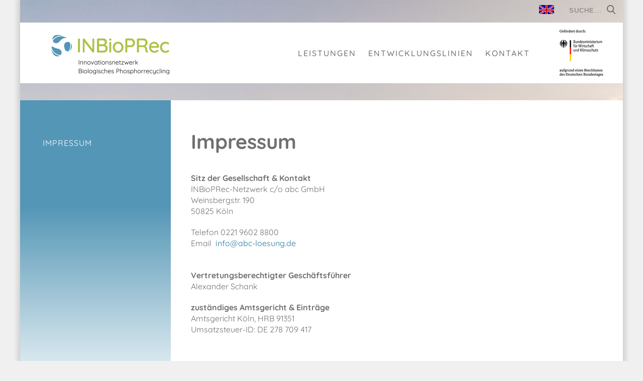

--- FILE ---
content_type: text/html; charset=utf-8
request_url: https://inbioprec.de/de/impressum
body_size: 2292
content:
<!DOCTYPE html>
<html lang="de-DE">
	<head>
		<meta charset="utf-8">
		<!--
	This website is powered by TYPO3 - inspiring people to share!
	TYPO3 is a free open source Content Management Framework initially created by Kasper Skaarhoj and licensed under GNU/GPL.
	TYPO3 is copyright 1998-2026 of Kasper Skaarhoj. Extensions are copyright of their respective owners.
	Information and contribution at https://typo3.org/
-->
		<link rel="icon" href="/typo3conf/ext/inbioprec_template/Resources/Public/Images/favicon.ico" type="image/vnd.microsoft.icon">
		<title>Impressum | INBioPRec - Innovationsnetzwerk Biologisches Phosphorrecycling</title>
		<meta http-equiv="x-ua-compatible" content="IE=edge">
		<meta name="viewport" content="width=device-width, initial-scale=1.0">
		<meta property="og:site_name" content="INBioPRec - Innovationsnetzwerk Biologisches Phosphorrecycling">
		<link rel="stylesheet" href="/typo3temp/assets/compressed/merged-63cafd2edd924e253b3e4a4502f43f7e-2aa9cabd6c37bb45923d648011b8e6fb.css?1764681915" media="all">
		<link rel="canonical" href="https://inbioprec.de/de/impressum"> </head>
	<body>
		<div class="container-gesamt" id="page-15" canvas="container">
			<header class="container-kopf">
				<div class="kopfbild">
					<div class="slides"> </div>
					 </div>
				<div class="topbar">
					<div class="lang-switch"><span class="active"><a href="/de/impressum" title="Deutsche Sprache"><img src="/fileadmin/bilder-layout/flagge-de.gif"></a></span><span><img src="/fileadmin/bilder-layout/flagge-gb.gif"></span></div>
					<div class="searchbox">
						<form action="/de/suche?tx_indexedsearch_pi2%5Baction%5D=search&tx_indexedsearch_pi2%5Bcontroller%5D=Search&cHash=5f7b36ec7e367c880e3e4c13d883fedd" method="post" class="search-block-form" class="form-search"><label for="tx-indexedsearch-searchbox-sword">Sucheingabe</label> <input class="form-control sword" type="text" name="tx_indexedsearch_pi2[search][sword]" class="tx-indexedsearch-searchbox-sword" placeholder="Suche..."><input type="image" class="submit_search" src="/typo3conf/ext/inbioprec_template/Resources/Public/Images/icon_suche.png"><input type="hidden" name="tx_indexedsearch_pi2[search][languageUid]" value="0"></form>
					</div>
					 </div>
				<div class="container-navi-main"> <a class="logo_link" href="/de/startseite"> <img class="logo" src="/typo3conf/ext/inbioprec_template/Resources/Public/Images/logo_inbioprec.png" alt=""> </a>
					<nav class="navi-main">
						<ul class="level-1">
							<li class="navi-elem"> <a href="/de/leistungen" class=" " title="Leistungen">Leistungen</a> </li>
							<li class="navi-elem"> <a href="/de/entwicklungslinien" class=" " title="Entwicklungslinien">Entwicklungslinien</a> </li>
							<li class="navi-elem"> <a href="/de/kontakt" class=" " title="Kontakt">Kontakt</a> </li>
							 </ul>
						 </nav>
					<div id="btnMobileMenu">
						<div class="inner"><span class="pipe"></span><span class="pipe"></span><span class="pipe"></span></div>
					</div>
					 <a href="http://www.bmwi.de" target="_blank" title="zur Website des Bundesministerium für Wirtschaft und Energie" class="gefoerdert-durch"> <img src="/fileadmin/bilder-layout/BfWuE_logo_100h_2022.png" alt="Gefördert durch: Bundesministerium für Wirtschaft und Energie"> </a> </div>
				 </header>
			<!--TYPO3SEARCH_begin-->
			<div class="container-inhalt einspaltig">
				<div class="container-subnavi">
					<nav class="subnavi">
						<div class="seitentitel">Impressum</div>
						<ul class="level-2"> </ul>
						 </nav>
					<div class="verlauf"></div>
					 </div>
				<!--TYPO3SEARCH_begin-->
				<div class="links">
					<div id="c44" class="frame frame-default frame-type-header frame-layout-0">
						<header>
							<h1 class=""> Impressum </h1>
							 </header>
						 </div>
					<div id="c43" class="frame frame-default frame-type-text frame-layout-0">
						<p><strong>Sitz der Gesellschaft &amp; Kontakt</strong><br> INBioPRec-Netzwerk c/o abc GmbH<br> Weinsbergstr. 190<br> 50825 Köln</p>
						<p>Telefon 0221 9602 8800<br> Email&nbsp;&nbsp;<a href="mailto:info@abc-loesung.de">info@abc-loesung.de</a><br> &nbsp;</p>
						<p><strong>Vertretungsberechtigter Geschäftsführer</strong><br> Alexander Schank</p>
						<p><strong>zuständiges Amtsgericht &amp; Einträge</strong><br> Amtsgericht Köln, HRB 91351<br> Umsatzsteuer-ID: DE 278 709 417</p>
						 </div>
					 </div>
				<!--TYPO3SEARCH_end-->
				<div class="clearer"></div>
				 </div>
			<!--TYPO3SEARCH_end-->
			<footer class="container-footer">&copy; INBioPRec - Innovationsnetzwerk Biologisches Phosphorrecycling
				<nav class="navi-meta">
					<ul>
						<li> <a href="/de/datenschutz" class=" " title="Datenschutz">Datenschutz</a> </li>
						<li> <a href="/de/impressum" class=" active is-current" title="Impressum">Impressum</a> </li>
						 </ul>
					 </nav>
				 </footer>
			 </div>
		<div class="sb-slidebar navi" off-canvas="slidebar right push">
			<div class="searchbox">
				<form action="/de/suche?tx_indexedsearch_pi2%5Baction%5D=search&tx_indexedsearch_pi2%5Bcontroller%5D=Search&cHash=5f7b36ec7e367c880e3e4c13d883fedd" method="post" class="search-block-form" class="form-search"><label for="tx-indexedsearch-searchbox-sword">Sucheingabe</label> <input class="form-control sword" type="text" name="tx_indexedsearch_pi2[search][sword]" class="tx-indexedsearch-searchbox-sword" placeholder="Suche..."><input type="image" class="submit_search" src="/typo3conf/ext/inbioprec_template/Resources/Public/Images/icon_suche.png"><input type="hidden" name="tx_indexedsearch_pi2[search][languageUid]" value="0"></form>
			</div>
			<nav class="navi-main">
				<ul class="level-1">
					<li class="navi-elem"> <a href="/de/startseite" class=" " title="Startseite">Startseite</a> </li>
					<li class="navi-elem"> <a href="/de/leistungen" class=" " title="Leistungen">Leistungen</a>
						<div class="sb-toggle-submenu sb-caret"><img src="/typo3conf/ext/inbioprec_template/Resources/Public/Images/pfeil-weiss-unten2x.png" width="20"></div>
						<ul class="level-2">
							<li> <a href="/de/leistungen/kommunen" class=" " title="Kommunen">Kommunen</a> </li>
							<li> <a href="/de/leistungen/technologieanbieter-dienstleister" class=" " title="Technologieanbieter &amp; Dienstleister">Technologieanbieter &amp; Dienstleister</a> </li>
							 </ul>
						 </li>
					<li class="navi-elem"> <a href="/de/entwicklungslinien" class=" " title="Entwicklungslinien">Entwicklungslinien</a> </li>
					<li class="navi-elem"> <a href="/de/kontakt" class=" " title="Kontakt">Kontakt</a> </li>
					 </ul>
				 </nav>
			<nav class="navi-meta">
				<ul>
					<li> <a href="/de/datenschutz" class=" " title="Datenschutz">Datenschutz</a> </li>
					<li> <a href="/de/impressum" class=" active is-current" title="Impressum">Impressum</a> </li>
					 </ul>
				 </nav>
			 </div>
		<script src="/typo3temp/assets/compressed/merged-5553cb40abc4f1ab552dfbd7e1fb6fc4-b7ec8357514375b14788a6bb5ba1865d.js?1763454840"></script>
		 </body>
	 </html>

--- FILE ---
content_type: text/css
request_url: https://inbioprec.de/typo3temp/assets/compressed/merged-63cafd2edd924e253b3e4a4502f43f7e-2aa9cabd6c37bb45923d648011b8e6fb.css?1764681915
body_size: 10923
content:
@charset "UTF-8";.ce-align-left{text-align:left;}.ce-align-center{text-align:center;}.ce-align-right{text-align:right;}.ce-table td,.ce-table th{vertical-align:top;}.ce-textpic,.ce-image,.ce-nowrap .ce-bodytext,.ce-gallery,.ce-row,.ce-uploads li,.ce-uploads div{overflow:hidden;}.ce-left .ce-gallery,.ce-column{float:left;}.ce-center .ce-outer{position:relative;float:right;right:50%;}.ce-center .ce-inner{position:relative;float:right;right:-50%;}.ce-right .ce-gallery{float:right;}.ce-gallery figure{display:table;margin:0;}.ce-gallery figcaption{display:table-caption;caption-side:bottom;}.ce-gallery img{display:block;}.ce-gallery iframe{border-width:0;}.ce-border img,.ce-border iframe{border:2px solid #000000;padding:0px;}.ce-intext.ce-right .ce-gallery,.ce-intext.ce-left .ce-gallery,.ce-above .ce-gallery{margin-bottom:10px;}.ce-image .ce-gallery{margin-bottom:0;}.ce-intext.ce-right .ce-gallery{margin-left:10px;}.ce-intext.ce-left .ce-gallery{margin-right:10px;}.ce-below .ce-gallery{margin-top:10px;}.ce-column{margin-right:10px;}.ce-column:last-child{margin-right:0;}.ce-row{margin-bottom:10px;}.ce-row:last-child{margin-bottom:0;}.ce-above .ce-bodytext{clear:both;}.ce-intext.ce-left ol,.ce-intext.ce-left ul{padding-left:40px;overflow:auto;}.ce-headline-left{text-align:left;}.ce-headline-center{text-align:center;}.ce-headline-right{text-align:right;}.ce-uploads{margin:0;padding:0;}.ce-uploads li{list-style:none outside none;margin:1em 0;}.ce-uploads img{float:left;padding-right:1em;vertical-align:top;}.ce-uploads span{display:block;}.ce-table{width:100%;max-width:100%;}.ce-table th,.ce-table td{padding:0.5em 0.75em;vertical-align:top;}.ce-table thead th{border-bottom:2px solid #dadada;}.ce-table th,.ce-table td{border-top:1px solid #dadada;}.ce-table-striped tbody tr:nth-of-type(odd){background-color:rgba(0,0,0,.05);}.ce-table-bordered th,.ce-table-bordered td{border:1px solid #dadada;}.frame-space-before-extra-small{margin-top:1em;}.frame-space-before-small{margin-top:2em;}.frame-space-before-medium{margin-top:3em;}.frame-space-before-large{margin-top:4em;}.frame-space-before-extra-large{margin-top:5em;}.frame-space-after-extra-small{margin-bottom:1em;}.frame-space-after-small{margin-bottom:2em;}.frame-space-after-medium{margin-bottom:3em;}.frame-space-after-large{margin-bottom:4em;}.frame-space-after-extra-large{margin-bottom:5em;}.frame-ruler-before:before{content:'';display:block;border-top:1px solid rgba(0,0,0,0.25);margin-bottom:2em;}.frame-ruler-after:after{content:'';display:block;border-bottom:1px solid rgba(0,0,0,0.25);margin-top:2em;}.frame-indent{margin-left:15%;margin-right:15%;}.frame-indent-left{margin-left:33%;}.frame-indent-right{margin-right:33%;}.fancybox-enabled{overflow:hidden}.fancybox-enabled body{overflow:visible;height:100%}.fancybox-is-hidden{position:absolute;top:-9999px;left:-9999px;visibility:hidden}.fancybox-container{position:fixed;top:0;left:0;width:100%;height:100%;z-index:99993;-webkit-tap-highlight-color:transparent;-webkit-backface-visibility:hidden;backface-visibility:hidden;-webkit-transform:translateZ(0);transform:translateZ(0)}.fancybox-container~.fancybox-container{z-index:99992}.fancybox-bg,.fancybox-inner,.fancybox-outer,.fancybox-stage{position:absolute;top:0;right:0;bottom:0;left:0}.fancybox-outer{overflow-y:auto;-webkit-overflow-scrolling:touch}.fancybox-bg{background:#1e1e1e;opacity:0;transition-duration:inherit;transition-property:opacity;transition-timing-function:cubic-bezier(.47,0,.74,.71)}.fancybox-is-open .fancybox-bg{opacity:.87;transition-timing-function:cubic-bezier(.22,.61,.36,1)}.fancybox-caption-wrap,.fancybox-infobar,.fancybox-toolbar{position:absolute;direction:ltr;z-index:99997;opacity:0;visibility:hidden;transition:opacity .25s,visibility 0s linear .25s;box-sizing:border-box}.fancybox-show-caption .fancybox-caption-wrap,.fancybox-show-infobar .fancybox-infobar,.fancybox-show-toolbar .fancybox-toolbar{opacity:1;visibility:visible;transition:opacity .25s,visibility 0s}.fancybox-infobar{top:0;left:50%;margin-left:-79px}.fancybox-infobar__body{display:inline-block;width:70px;line-height:44px;font-size:13px;font-family:Helvetica Neue,Helvetica,Arial,sans-serif;text-align:center;color:#ddd;background-color:rgba(30,30,30,.7);pointer-events:none;-webkit-user-select:none;-moz-user-select:none;-ms-user-select:none;user-select:none;-webkit-touch-callout:none;-webkit-tap-highlight-color:transparent;-webkit-font-smoothing:subpixel-antialiased}.fancybox-toolbar{top:0;right:0}.fancybox-stage{overflow:hidden;direction:ltr;z-index:99994;-webkit-transform:translateZ(0)}.fancybox-slide{position:absolute;top:0;left:0;width:100%;height:100%;margin:0;padding:0;overflow:auto;outline:none;white-space:normal;box-sizing:border-box;text-align:center;z-index:99994;-webkit-overflow-scrolling:touch;display:none;-webkit-backface-visibility:hidden;backface-visibility:hidden;transition-property:opacity,-webkit-transform;transition-property:transform,opacity;transition-property:transform,opacity,-webkit-transform;-webkit-transform-style:preserve-3d;transform-style:preserve-3d}.fancybox-slide:before{content:"";display:inline-block;vertical-align:middle;height:100%;width:0}.fancybox-is-sliding .fancybox-slide,.fancybox-slide--current,.fancybox-slide--next,.fancybox-slide--previous{display:block}.fancybox-slide--image{overflow:visible}.fancybox-slide--image:before{display:none}.fancybox-slide--video .fancybox-content,.fancybox-slide--video iframe{background:#000}.fancybox-slide--map .fancybox-content,.fancybox-slide--map iframe{background:#e5e3df}.fancybox-slide--next{z-index:99995}.fancybox-slide>*{display:inline-block;position:relative;padding:24px;margin:44px 0;border-width:0;vertical-align:middle;text-align:left;background-color:#fff;overflow:auto;box-sizing:border-box}.fancybox-slide .fancybox-image-wrap{position:absolute;top:0;left:0;margin:0;padding:0;border:0;z-index:99995;background:transparent;cursor:default;overflow:visible;-webkit-transform-origin:top left;transform-origin:top left;background-size:100% 100%;background-repeat:no-repeat;-webkit-backface-visibility:hidden;backface-visibility:hidden}.fancybox-can-zoomOut .fancybox-image-wrap{cursor:zoom-out}.fancybox-can-zoomIn .fancybox-image-wrap{cursor:zoom-in}.fancybox-can-drag .fancybox-image-wrap{cursor:-webkit-grab;cursor:grab}.fancybox-is-dragging .fancybox-image-wrap{cursor:-webkit-grabbing;cursor:grabbing}.fancybox-image,.fancybox-spaceball{position:absolute;top:0;left:0;width:100%;height:100%;margin:0;padding:0;border:0;max-width:none;max-height:none}.fancybox-spaceball{z-index:1}.fancybox-slide--iframe .fancybox-content{padding:0;width:80%;height:80%;max-width:calc(100% - 100px);max-height:calc(100% - 88px);overflow:visible;background:#fff}.fancybox-iframe{display:block;padding:0;border:0;height:100%}.fancybox-error,.fancybox-iframe{margin:0;width:100%;background:#fff}.fancybox-error{padding:40px;max-width:380px;cursor:default}.fancybox-error p{margin:0;padding:0;color:#444;font:16px/20px Helvetica Neue,Helvetica,Arial,sans-serif}.fancybox-close-small{position:absolute;top:0;right:0;width:44px;height:44px;padding:0;margin:0;border:0;border-radius:0;outline:none;background:transparent;z-index:10;cursor:pointer}.fancybox-close-small:after{content:"×";position:absolute;top:5px;right:5px;width:30px;height:30px;font:20px/30px Arial,Helvetica Neue,Helvetica,sans-serif;color:#888;font-weight:300;text-align:center;border-radius:50%;border-width:0;background:#fff;transition:background .25s;box-sizing:border-box;z-index:2}.fancybox-close-small:focus:after{outline:1px dotted #888}.fancybox-close-small:hover:after{color:#555;background:#eee}.fancybox-slide--iframe .fancybox-close-small{top:0;right:-44px}.fancybox-slide--iframe .fancybox-close-small:after{background:transparent;font-size:35px;color:#aaa}.fancybox-slide--iframe .fancybox-close-small:hover:after{color:#fff}.fancybox-caption-wrap{bottom:0;left:0;right:0;padding:60px 30px 0;background:linear-gradient(180deg,transparent 0,rgba(0,0,0,.1) 20%,rgba(0,0,0,.2) 40%,rgba(0,0,0,.6) 80%,rgba(0,0,0,.8));pointer-events:none}.fancybox-caption{padding:30px 0;border-top:1px solid hsla(0,0%,100%,.4);font-size:14px;font-family:Helvetica Neue,Helvetica,Arial,sans-serif;color:#fff;line-height:20px;-webkit-text-size-adjust:none}.fancybox-caption a,.fancybox-caption button,.fancybox-caption select{pointer-events:all}.fancybox-caption a{color:#fff;text-decoration:underline}.fancybox-button{display:inline-block;position:relative;margin:0;padding:0;border:0;width:44px;height:44px;line-height:44px;text-align:center;background:transparent;color:#ddd;border-radius:0;cursor:pointer;vertical-align:top;outline:none}.fancybox-button[disabled]{cursor:default;pointer-events:none}.fancybox-button,.fancybox-infobar__body{background:rgba(30,30,30,.6)}.fancybox-button:hover:not([disabled]){color:#fff;background:rgba(0,0,0,.8)}.fancybox-button:after,.fancybox-button:before{content:"";pointer-events:none;position:absolute;background-color:currentColor;color:currentColor;opacity:.9;box-sizing:border-box;display:inline-block}.fancybox-button[disabled]:after,.fancybox-button[disabled]:before{opacity:.3}.fancybox-button--left:after,.fancybox-button--right:after{top:18px;width:6px;height:6px;background:transparent;border-top:2px solid currentColor;border-right:2px solid currentColor}.fancybox-button--left:after{left:20px;-webkit-transform:rotate(-135deg);transform:rotate(-135deg)}.fancybox-button--right:after{right:20px;-webkit-transform:rotate(45deg);transform:rotate(45deg)}.fancybox-button--left{border-bottom-left-radius:5px}.fancybox-button--right{border-bottom-right-radius:5px}.fancybox-button--close:after,.fancybox-button--close:before{content:"";display:inline-block;position:absolute;height:2px;width:16px;top:calc(50% - 1px);left:calc(50% - 8px)}.fancybox-button--close:before{-webkit-transform:rotate(45deg);transform:rotate(45deg)}.fancybox-button--close:after{-webkit-transform:rotate(-45deg);transform:rotate(-45deg)}.fancybox-arrow{position:absolute;top:50%;margin:-50px 0 0;height:100px;width:54px;padding:0;border:0;outline:none;background:none;cursor:pointer;z-index:99995;opacity:0;-webkit-user-select:none;-moz-user-select:none;-ms-user-select:none;user-select:none;transition:opacity .25s}.fancybox-arrow:after{content:"";position:absolute;top:28px;width:44px;height:44px;background-color:rgba(30,30,30,.8);background-image:url([data-uri]);background-repeat:no-repeat;background-position:50%;background-size:24px 24px}.fancybox-arrow--right{right:0}.fancybox-arrow--left{left:0;-webkit-transform:scaleX(-1);transform:scaleX(-1)}.fancybox-arrow--left:after,.fancybox-arrow--right:after{left:0}.fancybox-show-nav .fancybox-arrow{opacity:.6}.fancybox-show-nav .fancybox-arrow[disabled]{opacity:.3}.fancybox-loading{border:6px solid hsla(0,0%,39%,.4);border-top:6px solid hsla(0,0%,100%,.6);border-radius:100%;height:50px;width:50px;-webkit-animation:a .8s infinite linear;animation:a .8s infinite linear;background:transparent;position:absolute;top:50%;left:50%;margin-top:-25px;margin-left:-25px;z-index:99999}@-webkit-keyframes a{0%{-webkit-transform:rotate(0deg);transform:rotate(0deg)}to{-webkit-transform:rotate(359deg);transform:rotate(359deg)}}@keyframes a{0%{-webkit-transform:rotate(0deg);transform:rotate(0deg)}to{-webkit-transform:rotate(359deg);transform:rotate(359deg)}}.fancybox-animated{transition-timing-function:cubic-bezier(0,0,.25,1)}.fancybox-fx-slide.fancybox-slide--previous{-webkit-transform:translate3d(-100%,0,0);transform:translate3d(-100%,0,0);opacity:0}.fancybox-fx-slide.fancybox-slide--next{-webkit-transform:translate3d(100%,0,0);transform:translate3d(100%,0,0);opacity:0}.fancybox-fx-slide.fancybox-slide--current{-webkit-transform:translateZ(0);transform:translateZ(0);opacity:1}.fancybox-fx-fade.fancybox-slide--next,.fancybox-fx-fade.fancybox-slide--previous{opacity:0;transition-timing-function:cubic-bezier(.19,1,.22,1)}.fancybox-fx-fade.fancybox-slide--current{opacity:1}.fancybox-fx-zoom-in-out.fancybox-slide--previous{-webkit-transform:scale3d(1.5,1.5,1.5);transform:scale3d(1.5,1.5,1.5);opacity:0}.fancybox-fx-zoom-in-out.fancybox-slide--next{-webkit-transform:scale3d(.5,.5,.5);transform:scale3d(.5,.5,.5);opacity:0}.fancybox-fx-zoom-in-out.fancybox-slide--current{-webkit-transform:scaleX(1);transform:scaleX(1);opacity:1}.fancybox-fx-rotate.fancybox-slide--previous{-webkit-transform:rotate(-1turn);transform:rotate(-1turn);opacity:0}.fancybox-fx-rotate.fancybox-slide--next{-webkit-transform:rotate(1turn);transform:rotate(1turn);opacity:0}.fancybox-fx-rotate.fancybox-slide--current{-webkit-transform:rotate(0deg);transform:rotate(0deg);opacity:1}.fancybox-fx-circular.fancybox-slide--previous{-webkit-transform:scale3d(0,0,0) translate3d(-100%,0,0);transform:scale3d(0,0,0) translate3d(-100%,0,0);opacity:0}.fancybox-fx-circular.fancybox-slide--next{-webkit-transform:scale3d(0,0,0) translate3d(100%,0,0);transform:scale3d(0,0,0) translate3d(100%,0,0);opacity:0}.fancybox-fx-circular.fancybox-slide--current{-webkit-transform:scaleX(1) translateZ(0);transform:scaleX(1) translateZ(0);opacity:1}.fancybox-fx-tube.fancybox-slide--previous{-webkit-transform:translate3d(-100%,0,0) scale(.1) skew(-10deg);transform:translate3d(-100%,0,0) scale(.1) skew(-10deg)}.fancybox-fx-tube.fancybox-slide--next{-webkit-transform:translate3d(100%,0,0) scale(.1) skew(10deg);transform:translate3d(100%,0,0) scale(.1) skew(10deg)}.fancybox-fx-tube.fancybox-slide--current{-webkit-transform:translateZ(0) scale(1);transform:translateZ(0) scale(1)}@media (max-width:800px){.fancybox-infobar{left:0;margin-left:0}.fancybox-button--left,.fancybox-button--right{display:none!important}.fancybox-caption{padding:20px 0;margin:0}}.fancybox-button--fullscreen:before{width:15px;height:11px;left:calc(50% - 7px);top:calc(50% - 6px);border:2px solid;background:none}.fancybox-button--pause:before,.fancybox-button--play:before{top:calc(50% - 6px);left:calc(50% - 4px);background:transparent}.fancybox-button--play:before{width:0;height:0;border-top:6px inset transparent;border-bottom:6px inset transparent;border-left:10px solid;border-radius:1px}.fancybox-button--pause:before{width:7px;height:11px;border-style:solid;border-width:0 2px}.fancybox-button--thumbs,.fancybox-thumbs{display:none}@media (min-width:800px){.fancybox-button--thumbs{display:inline-block}.fancybox-button--thumbs span{font-size:23px}.fancybox-button--thumbs:before{width:3px;height:3px;top:calc(50% - 2px);left:calc(50% - 2px);box-shadow:0 -4px 0,-4px -4px 0,4px -4px 0,inset 0 0 0 32px,-4px 0 0,4px 0 0,0 4px 0,-4px 4px 0,4px 4px 0}.fancybox-thumbs{position:absolute;top:0;right:0;bottom:0;left:auto;width:220px;margin:0;padding:5px 5px 0 0;background:#fff;word-break:normal;-webkit-tap-highlight-color:transparent;-webkit-overflow-scrolling:touch;-ms-overflow-style:-ms-autohiding-scrollbar;box-sizing:border-box;z-index:99995}.fancybox-show-thumbs .fancybox-thumbs{display:block}.fancybox-show-thumbs .fancybox-inner{right:220px}.fancybox-thumbs>ul{list-style:none;position:absolute;position:relative;width:100%;height:100%;margin:0;padding:0;overflow-x:hidden;overflow-y:auto;font-size:0}.fancybox-thumbs>ul>li{float:left;overflow:hidden;max-width:50%;padding:0;margin:0;width:105px;height:75px;position:relative;cursor:pointer;outline:none;border:5px solid transparent;border-top-width:0;border-right-width:0;-webkit-tap-highlight-color:transparent;-webkit-backface-visibility:hidden;backface-visibility:hidden;box-sizing:border-box}li.fancybox-thumbs-loading{background:rgba(0,0,0,.1)}.fancybox-thumbs>ul>li>img{position:absolute;top:0;left:0;min-width:100%;min-height:100%;max-width:none;max-height:none;-webkit-touch-callout:none;-webkit-user-select:none;-moz-user-select:none;-ms-user-select:none;user-select:none}.fancybox-thumbs>ul>li:before{content:"";position:absolute;top:0;right:0;bottom:0;left:0;border-radius:2px;border:4px solid #4ea7f9;z-index:99991;opacity:0;transition:all .2s cubic-bezier(.25,.46,.45,.94)}.fancybox-thumbs>ul>li.fancybox-thumbs-active:before{opacity:1}}.slick-slider{position:relative;display:block;box-sizing:border-box;-webkit-user-select:none;-moz-user-select:none;-ms-user-select:none;user-select:none;-webkit-touch-callout:none;-khtml-user-select:none;-ms-touch-action:pan-y;touch-action:pan-y;-webkit-tap-highlight-color:transparent;}.slick-list{position:relative;display:block;overflow:hidden;margin:0;padding:0;}.slick-list:focus{outline:none;}.slick-list.dragging{cursor:pointer;cursor:hand;}.slick-slider .slick-track,.slick-slider .slick-list{-webkit-transform:translate3d(0,0,0);-moz-transform:translate3d(0,0,0);-ms-transform:translate3d(0,0,0);-o-transform:translate3d(0,0,0);transform:translate3d(0,0,0);}.slick-track{position:relative;top:0;left:0;display:block;margin-left:auto;margin-right:auto;}.slick-track:before,.slick-track:after{display:table;content:'';}.slick-track:after{clear:both;}.slick-loading .slick-track{visibility:hidden;}.slick-slide{display:none;float:left;height:100%;min-height:1px;}[dir='rtl'] .slick-slide{float:right;}.slick-slide img{display:block;}.slick-slide.slick-loading img{display:none;}.slick-slide.dragging img{pointer-events:none;}.slick-initialized .slick-slide{display:block;}.slick-loading .slick-slide{visibility:hidden;}.slick-vertical .slick-slide{display:block;height:auto;border:1px solid transparent;}.slick-arrow.slick-hidden{display:none;}.slick-loading .slick-list{background:#fff url('../../../typo3conf/ext/inbioprec_template/Resources/Public/JavaScript/slick/./ajax-loader.gif') center center no-repeat;}@font-face{font-family:'slick';font-weight:normal;font-style:normal;src:url('../../../typo3conf/ext/inbioprec_template/Resources/Public/JavaScript/slick/./fonts/slick.eot');src:url('../../../typo3conf/ext/inbioprec_template/Resources/Public/JavaScript/slick/./fonts/slick.eot?#iefix') format('embedded-opentype'),url('../../../typo3conf/ext/inbioprec_template/Resources/Public/JavaScript/slick/./fonts/slick.woff') format('woff'),url('../../../typo3conf/ext/inbioprec_template/Resources/Public/JavaScript/slick/./fonts/slick.ttf') format('truetype'),url('../../../typo3conf/ext/inbioprec_template/Resources/Public/JavaScript/slick/./fonts/slick.svg#slick') format('svg');}.slick-prev,.slick-next{font-size:0;line-height:0;position:absolute;top:50%;display:block;width:20px;height:20px;padding:0;-webkit-transform:translate(0,-50%);-ms-transform:translate(0,-50%);transform:translate(0,-50%);cursor:pointer;color:transparent;border:none;outline:none;background:transparent;}.slick-prev:hover,.slick-prev:focus,.slick-next:hover,.slick-next:focus{color:transparent;outline:none;background:transparent;}.slick-prev:hover:before,.slick-prev:focus:before,.slick-next:hover:before,.slick-next:focus:before{opacity:1;}.slick-prev.slick-disabled:before,.slick-next.slick-disabled:before{opacity:.25;}.slick-prev:before,.slick-next:before{font-family:'slick';font-size:20px;line-height:1;opacity:.75;color:white;-webkit-font-smoothing:antialiased;-moz-osx-font-smoothing:grayscale;}.slick-prev{left:-25px;}[dir='rtl'] .slick-prev{right:-25px;left:auto;}.slick-prev:before{content:'←';}[dir='rtl'] .slick-prev:before{content:'→';}.slick-next{right:-25px;}[dir='rtl'] .slick-next{right:auto;left:-25px;}.slick-next:before{content:'→';}[dir='rtl'] .slick-next:before{content:'←';}.slick-dotted.slick-slider{margin-bottom:30px;}.slick-dots{position:absolute;bottom:-25px;display:block;width:100%;padding:0;margin:0;list-style:none;text-align:center;}.slick-dots li{position:relative;display:inline-block;width:20px;height:20px;margin:0 5px;padding:0;cursor:pointer;}.slick-dots li button{font-size:0;line-height:0;display:block;width:20px;height:20px;padding:5px;cursor:pointer;color:transparent;border:0;outline:none;background:transparent;}.slick-dots li button:hover,.slick-dots li button:focus{outline:none;}.slick-dots li button:hover:before,.slick-dots li button:focus:before{opacity:1;}.slick-dots li button:before{font-family:'slick';font-size:6px;line-height:20px;position:absolute;top:0;left:0;width:20px;height:20px;content:'•';text-align:center;opacity:.25;color:black;-webkit-font-smoothing:antialiased;-moz-osx-font-smoothing:grayscale;}.slick-dots li.slick-active button:before{opacity:.75;color:black;}@media only screen and  (max-width:1023px){html,body,[canvas=container],[off-canvas]{margin:0;padding:0;-webkit-box-sizing:border-box;-moz-box-sizing:border-box;box-sizing:border-box;}[canvas]{z-index:1;}[canvas=container]{width:100%;height:100%;overflow-y:auto;position:relative;background-color:white;-webkit-overflow-scrolling:touch;}[canvas=container]:before,[canvas=container]:after{clear:both;content:'';display:table;}[off-canvas]{display:none;position:fixed;overflow:hidden;overflow-y:auto;background-color:black;color:white;-webkit-overflow-scrolling:touch;}[off-canvas*=top]{width:100%;height:255px;top:0;}[off-canvas*=right]{width:275px;height:100%;top:0;right:0;}[off-canvas*=bottom]{width:100%;height:255px;bottom:0;}[off-canvas*=left]{width:255px;height:100%;top:0;left:0;}[off-canvas*=reveal]{z-index:0;}[off-canvas*=push]{z-index:1;}[off-canvas*=overlay]{z-index:9999;}[off-canvas*=shift]{z-index:0;}[canvas],[off-canvas]{-webkit-transform:translate(0px,0px);-ms-transform:translate(0px,0px);transform:translate(0px,0px);-webkit-transition:-webkit-transform 300ms;transition:transform 300ms;-webkit-backface-visibility:hidden;}[off-canvas*=shift][off-canvas*=top]{-webkit-transform:translate(0px,50%);transform:translate(0px,50%);}[off-canvas*=shift][off-canvas*=right]{-webkit-transform:translate(-50%,0px);transform:translate(-50%,0px);}[off-canvas*=shift][off-canvas*=bottom]{-webkit-transform:translate(0px,-50%);transform:translate(0px,-50%);}[off-canvas*=shift][off-canvas*=left]{-webkit-transform:translate(50%,0px);transform:translate(50%,0px);}@media print{[canvas]{-webkit-transform:translate(0px,0px) !important;-ms-transform:translate(0px,0px) !important;transform:translate(0px,0px) !important;}[off-canvas]{display:none !important;}}[off-canvas]{background:#5496b6;border-left:2px solid #fff;}[off-canvas] a{color:#fff;}[off-canvas] .navi-main{float:none;margin-top:0;margin-right:0;}[off-canvas] .navi-main .navi-elem{display:block;position:relative;border-bottom:1px solid #fff;border-color:rgba(255,255,255,0.45);}[off-canvas] .navi-main ul{padding-bottom:0;}[off-canvas] .navi-main .navi-elem li{display:block;background:none;margin-bottom:0;padding-bottom:0;margin-left:0;}[off-canvas] .navi-main .navi-elem:last-child{border:0;}[off-canvas] .navi-main .navi-elem .sb-caret{position:absolute;right:15px;top:5px;display:block;padding:10px;}[off-canvas] .navi-main .navi-elem .sb-caret img{display:block;}[off-canvas] .navi-main .navi-elem a{color:#fff;display:block;padding:10px;}[off-canvas] .navi-main .level-2{display:none;}[off-canvas] .navi-main .level-2 > li > a{text-transform:none;padding-left:20px;}[off-canvas] .navi-main .level-3 > li > a{text-transform:none;font-size:14px;padding-left:30px;}[off-canvas] .navi-main .level-3 > li > a:before{content:'-';padding-right:5px;}[off-canvas] .navi-meta{display:block;padding:100px 15px 0 15px;text-align:center;}[off-canvas] .navi-meta a{color:#fff;font-size:14px;}[off-canvas] .navi-meta li{display:inline;border-right:1px solid #fff;padding-right:10px;margin-right:10px;background:none;padding-bottom:0;margin-bottom:0;margin-left:0;}[off-canvas] .navi-meta li:last-child{border:0;}[off-canvas] .searchbox{display:none;position:static;padding:10px 15px;border-bottom:2px solid #fff;border-color:rgba(255,255,255,0.45);}[off-canvas] .searchbox .searchword{color:#fff;}[off-canvas] .sb-submenu-level-3 .subnavi-elem{padding:5px 10px 5px 20px;}[off-canvas] .sb-submenu-level-3 .subnavi-elem a{font-size:14px;}[off-canvas] .icon-box{position:absolute;top:10px;width:100%;display:block;}[off-canvas] .mdi.phone{float:left;margin-left:0;padding:12px 10px 8px 10px;}[off-canvas] .mdi.mail{border-top-left-radius:10px;border-bottom-left-radius:10px;border-top-right-radius:unset;border-bottom-right-radius:unset;width:30px;float:right;border-right:0;border-left:1px solid #fff;padding:11px 10px 10px 15px;}[off-canvas] ::-webkit-input-placeholder{color:#fff;}[off-canvas] ::-moz-placeholder{color:#fff;}[off-canvas] :-ms-input-placeholder{color:#fff;}[off-canvas] :-moz-placeholder{color:#fff;}}@font-face{font-family:'Quicksand';font-style:normal;font-weight:400;src:url('../../../typo3conf/ext/inbioprec_template/Resources/Public/fonts/quicksand-v22-latin-regular.eot');src:local(''),url('../../../typo3conf/ext/inbioprec_template/Resources/Public/fonts/quicksand-v22-latin-regular.eot?#iefix') format('embedded-opentype'),url('../../../typo3conf/ext/inbioprec_template/Resources/Public/fonts/quicksand-v22-latin-regular.woff2') format('woff2'),url('../../../typo3conf/ext/inbioprec_template/Resources/Public/fonts/quicksand-v22-latin-regular.woff') format('woff'),url('../../../typo3conf/ext/inbioprec_template/Resources/Public/fonts/quicksand-v22-latin-regular.ttf') format('truetype'),url('../../../typo3conf/ext/inbioprec_template/Resources/Public/fonts/quicksand-v22-latin-regular.svg#Quicksand') format('svg');}@font-face{font-family:'Quicksand';font-style:normal;font-weight:500;src:url('../../../typo3conf/ext/inbioprec_template/Resources/Public/fonts/quicksand-v22-latin-500.eot');src:local(''),url('../../../typo3conf/ext/inbioprec_template/Resources/Public/fonts/quicksand-v22-latin-500.eot?#iefix') format('embedded-opentype'),url('../../../typo3conf/ext/inbioprec_template/Resources/Public/fonts/quicksand-v22-latin-500.woff2') format('woff2'),url('../../../typo3conf/ext/inbioprec_template/Resources/Public/fonts/quicksand-v22-latin-500.woff') format('woff'),url('../../../typo3conf/ext/inbioprec_template/Resources/Public/fonts/quicksand-v22-latin-500.ttf') format('truetype'),url('../../../typo3conf/ext/inbioprec_template/Resources/Public/fonts/quicksand-v22-latin-500.svg#Quicksand') format('svg');}@font-face{font-family:'Quicksand';font-style:normal;font-weight:700;src:url('../../../typo3conf/ext/inbioprec_template/Resources/Public/fonts/quicksand-v22-latin-700.eot');src:local(''),url('../../../typo3conf/ext/inbioprec_template/Resources/Public/fonts/quicksand-v22-latin-700.eot?#iefix') format('embedded-opentype'),url('../../../typo3conf/ext/inbioprec_template/Resources/Public/fonts/quicksand-v22-latin-700.woff2') format('woff2'),url('../../../typo3conf/ext/inbioprec_template/Resources/Public/fonts/quicksand-v22-latin-700.woff') format('woff'),url('../../../typo3conf/ext/inbioprec_template/Resources/Public/fonts/quicksand-v22-latin-700.ttf') format('truetype'),url('../../../typo3conf/ext/inbioprec_template/Resources/Public/fonts/quicksand-v22-latin-700.svg#Quicksand') format('svg');}*{margin:0;padding:0;}body{font-family:'Quicksand',sans-serif;font-weight:400;font-size:16px;background:#f0f0f0;color:#707070;}img{max-width:100%;height:auto;}a{text-decoration:none;color:#5496b6;font-weight:500;}h1{font-size:40px;padding-bottom:16px;line-height:110%;}#page-4 h1{font-size:52px;}h2{}h3{font-size:27px;}p{line-height:140%;padding-bottom:20px;}ul,ol{padding-bottom:20px;}li{margin-left:20px;background:url('../../../typo3conf/ext/inbioprec_template/Resources/Public/Images/dotted-border.png') repeat-x left bottom;background-size:4px 2px;padding-bottom:10px;margin-bottom:20px;font-weight:500;}p:last-child{padding:0;}.container-kopf{position:relative;}.container-gesamt{width:1200px;margin:0 auto;-webkit-box-shadow:0px 0px 10px 5px rgba(0,0,0,0.14);-moz-box-shadow:0px 0px 10px 5px rgba(0,0,0,0.14);box-shadow:0px 0px 10px 5px rgba(0,0,0,0.14);}.container-navi-main{padding:23px 35px 12px 55px;background:#fff;position:absolute;top:45px;left:0;right:0;min-height:85px;}#page-4 .container-navi-main{background:rgba(255,255,255,0.9);}.logo img{height:82px;}.navi-main{float:right;margin-top:28px;margin-right:150px;}#page-4 .navi-main{margin-right:0;}.navi-main .level-1{padding-bottom:0;}.navi-main .navi-elem{display:inline-block;padding-left:20px;margin-bottom:0;margin-left:0;padding-bottom:0;background:none;font-weight:normal;}.navi-main .navi-elem a{text-transform:uppercase;color:#707070;letter-spacing:2px;font-size:16px;}.navi-main .navi-elem.cur a,.navi-main .navi-elem.act a{color:#aec145;}.sb-slidebar{display:none;}#page-4 a.gefoerdert-durch{display:block;background:#fff;padding:10px;position:absolute;right:60px;bottom:-60px;top:initial;}#page-4 a.gefoerdert-durch img{width:146px;height:auto;}a.gefoerdert-durch{position:absolute;right:30px;top:10px;}a.gefoerdert-durch img{width:auto;height:100px;}.topbar{position:absolute;top:10px;width:100%;display:flex;justify-content:flex-end;align-items:center;}.container-kopf{background:url('../../../typo3conf/ext/inbioprec_template/Resources/Public/Images/kopfbild-unterseiten-compressor.jpg') no-repeat;background-size:1200px 200px;min-height:200px;}.container-kopf .overlay{background:url('../../../typo3conf/ext/inbioprec_template/Resources/Public/Images/inbioprec_kopfbild-overlay.png') no-repeat right bottom;width:711px;height:545px;background-size:contain;position:absolute;right:0;bottom:0;}.container-kopf .slides .frame{margin:0;}.container-kopf .image{display:block;max-width:1200px;}.container-kopf .ce-above .ce-bodytext{clear:both;position:absolute;bottom:140px;right:35px;z-index:100;color:#fff;}.container-kopf .ce-above .ce-bodytext h2{font-size:90px;font-weight:500;margin-left:-150px;}.container-kopf .ce-above .ce-bodytext{font-size:40px;}.container-kopf .ce-above .ce-gallery{margin:0;}#page-4 .container-inhalt{padding:60px;background-color:#fff;}.searchbox{padding:0 15px;}.searchbox form{display:flex;align-items:center;}.searchbox label{display:none;}.searchbox input[type=text],.searchbox .searchword{background:none;border:0;text-transform:uppercase;letter-spacing:1px;text-align:right;width:75px;outline:0;padding:3px 5px 0 5px;color:#707070;margin-right:5px;}.searchbox .btnSearch{height:11px;width:auto;cursor:pointer;}#page-4 .willkommen .links{width:600px;float:left;padding:0;}#page-4 .willkommen .rechts{width:415px;float:right;padding:90px 0 0 0;}.clearer{clear:both;}.supheader,.aktuelle-meldungen header,.projekte header{background:url('../../../typo3conf/ext/inbioprec_template/Resources/Public/Images/bg_supheader.png') bottom 12px center repeat-x;}.supheader h3,.projekte header h3,.aktuelle-meldungen header h3{background:#fff;display:inline-block;padding-right:10px;}.header-block .anreisser{font-weight:700;font-size:20px;padding-bottom:20px;}.themeneinstieg{margin-top:60px;}.themen-balken{background:#5496b6;padding:25px 35px;color:#fff;margin-bottom:4px;}.themen-balken:nth-child(even){background:#aec145;}.themen-balken .titel{width:230px;background:url('../../../typo3conf/ext/inbioprec_template/Resources/Public/Images/pfeil-rechts-weiss.png') no-repeat right top 10px;background-size:15px 25px;float:left;font-size:20px;font-weight:700;padding-top:5px;text-transform:uppercase;}.themen-balken .anreisser{float:left;width:530px;padding:0 25px;font-size:16px;font-weight:500;}.themen-balken .link{float:left;width:190px;text-align:right;padding-top:5px;}.themen-balken .link a,.tx-indexedsearch-searchbox-button{color:#fff;display:inline-block;background:#586a83;padding:6px 60px;border:0;cursor:pointer;}.container-inhalt.unten{background-image:url('../../../typo3conf/ext/inbioprec_template/Resources/Public/Images/bg_start-bottom-content-compressor.jpg');background-repeat:no-repeat;background-size:cover;}.projekte{width:290px;width:100%;box-sizing:border-box;background:#fff;padding:40px 30px;float:left;}.projekte header{margin-bottom:20px;}.projekte a{font-size:20px;background:url('../../../typo3conf/ext/inbioprec_template/Resources/Public/Images/pfeil-rechts-rot.png') no-repeat right center,url('../../../typo3conf/ext/inbioprec_template/Resources/Public/Images/dotted-border.png') repeat-x left bottom;background-size:12px 20px,4px 2px;display:block;padding:20px 0;font-weight:700;}.projekte p{padding:0;}.aktuelle-meldungen{float:right;width:630px;background:#fff;padding:40px 30px;}.aktuelle-meldungen header{margin-bottom:16px;}.news .image-col{width:140px;}.news .content-col{width:490px;}.news .article .news-img-wrap a{padding:0;border:0;}.news-list-view .header a{color:#707070;}.news-list-view h3{font-size:20px;padding-bottom:12px;}.news-list-view .teaser-text div p{display:inline;}.news-list-view .footer{display:none;}.news-list-view .article{background:url('../../../typo3conf/ext/inbioprec_template/Resources/Public/Images/dotted-border.png') repeat-x left bottom;background-size:4px 2px;display:flex;justify-content:space-between;margin-bottom:15px;padding-bottom:15px;}.news-list-view .article:last-child{background:none;}.news .article .teaser-text{font-size:14px;}.news-single h1{font-size:40px;}.news-single .article .teaser-text{font-size:16px;font-weight:500;}.news-single .footer{display:none;}#page-4 .partner{background:#fff;padding:40px 30px;margin-top:40px;}#page-4 .partner h3{font-size:13px;font-weight:400;}#page-4 .partner .links,#page-4 .partner .mitte,#page-4 .partner .rechts{float:left;width:170px;padding:0;}#page-4 .partner .mitte{width:600px;padding:0 40px;text-align:center;}#page-4 .partner a{color:#707070;}.frame,.header-block{margin-bottom:24px;}.frame:last-child{margin-bottom:0px;}footer{background:#aec145;padding:40px;text-align:center;color:#fff;font-size:13px;}footer a{color:#fff;font-weight:400;}footer .navi-meta{display:inline;}footer .navi-meta ul{display:inline;}footer .navi-meta li{display:inline-block;margin-left:10px;padding-bottom:0;margin-bottom:0;background:none;}footer .navi-meta li:before{content:'|';padding-right:10px;}.container-inhalt{padding:0;background:#fff;}.container-inhalt .links{float:left;width:540px;padding:60px 40px;}.container-inhalt .marginal{float:left;width:199px;padding:20px 40px;margin-top:110px;border-left:1px solid #586a83;font-size:15px;}.container-subnavi{float:left;}.container-subnavi .subnavi{width:210px;background:#5496b6;padding:75px 45px;}.container-subnavi .subnavi li{margin-left:0;padding-bottom:0;margin-bottom:0;background:none;display:block;}.container-subnavi .subnavi .level-2 > li > a{border-bottom:1px solid #fff;border-color:rgba(255,255,255,0.45);padding-bottom:5px;display:block;}.container-subnavi .seitentitel{text-transform:uppercase;letter-spacing:1px;color:#fff;padding-bottom:20px;}.container-subnavi .verlauf{height:400px;background-image:linear-gradient(to top,#fff 0%,#5496b6 100%);margin-bottom:100px;}.subnavi a{color:#fff;}.subnavi-elem{padding:10px 0;}.subnavi-elem a:hover,.subnavi-elem.cur a{color:#aec145;}.navi-ebene-3 .subnavi-elem:first-child{padding-top:10px;}.navi-ebene-3 .subnavi-elem{border-bottom:0;font-size:14px;padding:5px 0 5px 15px;}.ce-textpic.ce-below .ce-gallery{margin-top:30px;}.marginal h2,.marginal h3{font-size:18px;padding-bottom:12px;font-style:italic;}.einspaltig.container-inhalt .links{float:left;width:675px;padding:60px 40px;}fieldset{border:0;}legend{display:none;}.tx-indexedsearch-search-submit{padding-top:20px;}.tx-indexedsearch-form label{display:block;}.tx-indexedsearch-form input[type=text]{padding:5px 10px;width:200px;}.tx-indexedsearch-searchbox{padding-bottom:50px;}.tx-indexedsearch-info{display:none;}.tx-indexedsearch-res h3{font-size:19px;}.tx-indexedsearch-res h3 a{font-weight:700;}#page-4 .partner .mitte .ce-gallery .ce-row,#page-4 .partner .mitte .ce-gallery .ce-column{display:inline-block;padding:0 10px;}#btnMobileMenu{float:right;padding:25px 15px;margin-right:0;display:none;padding-right:0px;}#btnMobileMenu .inner{position:relative;width:26px;height:20px;cursor:pointer;display:block;}#btnMobileMenu span.pipe{display:block;position:absolute;left:0;height:4px;width:100%;background-color:#000;border-radius:2px;opacity:1;}#page-4 #btnMobileMenu span.pipe{background-color:#000;}#btnMobileMenu span.pipe:nth-child(1){top:0px;}#btnMobileMenu span.pipe:nth-child(2){top:8px;}#btnMobileMenu span.pipe:nth-child(3){top:16px;}.lang-switch img{width:30px;height:auto;display:block;}.lang-switch .active{display:none;}.ce-intext.ce-right .ce-gallery,.ce-intext.ce-left .ce-gallery,.ce-above .ce-gallery{margin-bottom:24px;}@media only screen and  (max-width:1250px){.container-gesamt{width:980px;}#page-4 .willkommen .links{width:500px;}#page-4 .willkommen .rechts{width:320px;}.themen-balken .titel{font-size:22px;}.themen-balken .titel{width:180px;background:url('../../../typo3conf/ext/inbioprec_template/Resources/Public/bilder-layout/pfeil-rechts-weiss.png') no-repeat right top 10px;background-size:12px 20px;}.themen-balken .link a,.tx-indexedsearch-searchbox-button{padding:6px 30px;}.themen-balken .anreisser{float:left;width:440px;font-size:14px;}.themen-balken .link{width:120px;}.projekte{width:100%;}.projekte a{font-size:18px;padding:15px 0;}.aktuelle-meldungen{width:450px;}.news .content-col{width:300px;}#page-4 .partner .links,#page-4 .partner .rechts{width:120px;}#page-4 .partner .mitte{width:480px;}.logo img{height:70px;padding-top:10px;}.navi-main .navi-elem a{letter-spacing:1px;}.container-inhalt .links,.einspaltig .container-inhalt .links{width:600px;}.container-inhalt .marginal{float:right;border-left:0;border-top:1px solid #92b8c8;width:560px;margin-right:40px;margin-top:0;padding:60px 40px;}.container-kopf .ce-above .ce-bodytext{font-size:30px;bottom:120px;}.container-kopf .ce-above .ce-bodytext h2{font-size:60px;margin-left:-100px;}}@media only screen and  (max-width:1023px){h1{font-size:45px;}h3{font-size:22px;}.container-gesamt{width:100%;}.container-kopf .navi-main,footer .navi-meta,.container-subnavi{display:none;}#btnMobileMenu{display:block;}#page-4 a.gefoerdert-durch{left:initial;}a.gefoerdert-durch{left:300px;right:initial;}a.gefoerdert-durch img{height:70px;padding-top:10px;}.logo img{padding-top:0;}.container-navi-main{min-height:auto;}#page-4 .willkommen .links,#page-4 .willkommen .rechts{width:100%;}#page-4 .willkommen .rechts{padding:40px 0 0 0;}.container-kopf .overlay{background-size:contain;background-position:right top;}.themen-balken .titel{width:150px;background:url('../../../typo3conf/ext/inbioprec_template/Resources/Public/bilder-layout/pfeil-rechts-weiss.png') no-repeat right top 9px;background-size:9px 15px;font-size:18px;}.themen-balken .anreisser{width:270px;font-size:14px;}.themen-balken .link a,.tx-indexedsearch-searchbox-button{padding:6px 20px;}.themen-balken .link{width:100px;}.aktuelle-meldungen{width:410px;}.aktuelle-meldungen .news .image-col{display:none;}.aktuelle-meldungen .news .content-col{width:100%;}#page-4 .partner .links,#page-4 .partner .mitte,#page-4 .partner .rechts{float:none;width:100%;text-align:left;padding:0;}#page-4 .partner .links,#page-4 .partner .mitte{margin-bottom:30px;}.einspaltig .container-inhalt .links{width:92%;padding:60px 4%;}.container-inhalt .links{width:65%;padding:60px 5%;}.container-inhalt .marginal{width:16%;padding:0;padding-right:4%;padding-left:4%;margin:0;margin-top:110px;border-left:1px solid #92b8c8;border-top:0;}.marginal h2,.marginal h3{font-size:17px;}.container-kopf .ce-above .ce-bodytext{font-size:20px;bottom:50px;right:initial;left:110px;}}@media only screen and (max-width:920px){.aktuelle-meldungen{width:340px;}}@media only screen and (max-width:850px){.aktuelle-meldungen{width:260px;}}@media only screen and (max-width:767px){.container-kopf .ce-above .ce-bodytext h2{font-size:40px;margin-left:-50px;}#page-4 a.gefoerdert-durch img{width:100px;}.themen-balken .titel,.themen-balken .anreisser,.themen-balken .link{float:none;width:100%;padding:0;background:none;text-align:center;}.themen-balken .anreisser{padding:15px 0;}.projekte,.aktuelle-meldungen{float:none;width:100%;padding:40px 5%;box-sizing:border-box;}.projekte{margin-bottom:20px;}.container-inhalt .links{width:92%;padding:60px 4%;}.container-inhalt .marginal{float:right;border-left:0;border-top:1px solid #92b8c8;width:92%;margin-top:0;padding:60px 4%;}}@media only screen and (max-width:710px) and (min-width:668px){}@media only screen and (max-width:667px){h1{font-size:30px;}h3{font-size:22px;}.container-kopf .ce-above .ce-bodytext{font-size:16px;bottom:50px;right:initial;left:90px;}.container-kopf .ce-above .ce-bodytext h2{font-size:25px;margin-left:-20px;}img.logo{height:40px;margin-top:17px;}.container-navi-main{padding:0px 4%;top:0;}.searchbox{top:25px;right:70px;z-index:30;}.kopfbild{padding-top:70px;}#page-4 a.gefoerdert-durch{right:0;}#page-4 .container-inhalt{padding:60px 4%;}a.gefoerdert-durch{left:130px;}a.gefoerdert-durch img{height:50px;padding-top:0;}.container-kopf{min-height:100px;}.container-kopf .searchbox{display:none;}[off-canvas] .searchbox{display:block;}.lang-switch{position:absolute;top:2px;right:60px;z-index:20;padding:15px;display:block;}}@media only screen and (max-width:480px){.container-kopf .ce-above .ce-bodytext{bottom:60px;left:10%;}}@media only screen and (max-width:420px){}@media only screen and (max-width:350px){}@media only screen and (min-width:481px) and (max-width:666px){}@media only screen and (-webkit-min-device-pixel-ratio:2){}#btnMobileMenu span.pipe,#naviMobile,.searchbox input[type=text],a,.sb-caret img{-o-transition:all ease .3s;-ms-transition:all ease .3s;-moz-transition:all ease .3s;-webkit-transition:all ease .3s;transition:all ease .3s;}a:hover{color:#5496b6;}.themen-balken .link a:hover,.tx-indexedsearch-searchbox-button:hover{background:#f0f0f0;color:#aec145;}.searchbox input[type=text]:focus{width:200px;background:rgba(255,255,255,0.9);}.navi-main .navi-elem a:hover{color:#aec145;}.sb-caret.sb-submenu-active img{transform:rotate(180deg);}.projekte a:hover{-webkit-animation:btnjump 1s infinite;animation:btnjump 1s infinite;}@-webkit-keyframes btnjump{50%{background-position:right 10px center,left bottom;}}@keyframes btnjump{50%{background-position:right 10px center,left bottom;}}#btnMobileMenu span.pipe{-webkit-transform-origin:left center;-moz-transform-origin:left center;-o-transform-origin:left center;transform-origin:left center;}#btnMobileMenu.open span.pipe{background-color:#aec145;}#btnMobileMenu.open span.pipe:nth-child(1){top:-3px;left:4px;-moz-transform:rotate(45deg);-webkit-transform:rotate(45deg);transform:rotate(45deg);}#btnMobileMenu.open span.pipe:nth-child(2){width:0%;opacity:0;}#btnMobileMenu.open span.pipe:nth-child(3){top:15px;left:4px;-moz-transform:rotate(-45deg);-webkit-transform:rotate(-45deg);transform:rotate(-45deg);}#naviMobile{-webkit-transform-origin:center top;-moz-transform-origin:center top;-o-transform-origin:center tio;transform-origin:center top;transform:scale(1.1);-moz-transform:scale(1.1);-ms-transform:scale(1.1);-o-transform:scale(1.1);-webkit-transform:scale(1.1);}#naviMobile.open{opacity:1;transform:scale(1.0);-moz-transform:scale(1.0);-ms-transform:scale(1.0);-o-transform:scale(1.0);-webkit-transform:scale(1.0);}
